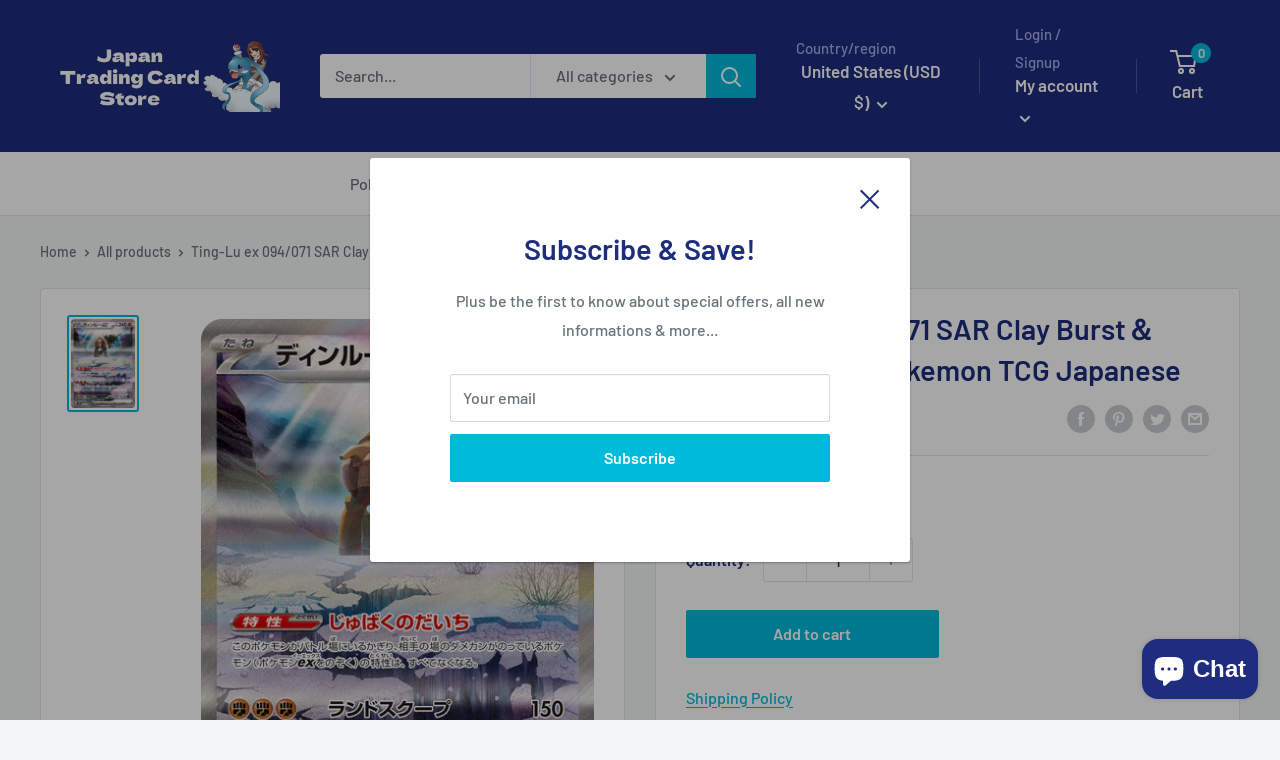

--- FILE ---
content_type: text/javascript
request_url: https://japantradingcardstore.com/cdn/shop/t/20/assets/custom.js?v=102476495355921946141755845414
body_size: -598
content:
//# sourceMappingURL=/cdn/shop/t/20/assets/custom.js.map?v=102476495355921946141755845414


--- FILE ---
content_type: application/javascript
request_url: https://country-blocker.zend-apps.com/scripts/7238/2afa67f25eb7e5a6832ae991bd386613.js
body_size: 3334
content:
var ZARCD = {}; var ZACB = {}; ZACB={createCookie:function(e,t,n){if(n){var o=new Date;o.setTime(o.getTime()+24*n*60*60*1e3);var r="; expires="+o.toGMTString()}else r="";document.cookie=e+"="+t+r+"; path=/"},readCookie:function(e){for(var t=e+"=",n=document.cookie.split(";"),o=0;o<n.length;o++){for(var r=n[o];" "==r.charAt(0);)r=r.substring(1,r.length);if(0==r.indexOf(t))return r.substring(t.length,r.length)}return null},eraseCookie:function(e){ZACB.createCookie(e,"",-1)}}; ZARCD.loadScript=function(url,callback){var script=document.createElement("script");script.type="text/javascript";if(script.readyState){script.onreadystatechange=function(){if(script.readyState=="loaded"||script.readyState=="complete"){script.onreadystatechange=null;callback()}}}else{script.onload=function(){callback()}}script.src=url;document.getElementsByTagName("head")[0].appendChild(script)}; if(!("0"==1 && ZACB.readCookie('admin_login_success')==='')) { ZACB.za_is_c_b = function( country_code ) { var za_user_country = country_code; var blockCountries =JSON.parse('{"JP":"Japan"}'); return ( za_user_country in blockCountries ) ; }; ZACB.CheckUserProxy = function() { try { var xhttp = new XMLHttpRequest; xhttp.onreadystatechange = function() { if (this.readyState == 4 && this.status == 200) { var resp = JSON.parse(xhttp.responseText); if(typeof(resp[ZACB.za_ip]) !== "undefined") { if(resp[ZACB.za_ip]['proxy'] == "yes") { ZACB.za_html(); } } } }; xhttp.open("GET", "https://proxycheck.zend-apps.com/"+ZACB.za_ip+".js", true); xhttp.send(); } catch (e) {} }; ZACB.is_state_blocked = function( user_country, user_state ) { var BlockStatesArr =JSON.parse('[]', true); if(typeof(BlockStatesArr[user_country]) !== "undefined") { return BlockStatesArr[user_country].indexOf(user_state) != -1 ; } else { return false; } }; ZACB.za_getIpByPos = function( ip, pos ) { if(pos===undefined){pos=0;} var explode_array = ip.split("."); return (explode_array[pos]); }; ZACB.za_checkIpInList = function( ip, listarr ){ var clientip = ZACB.za_getIpByPos( ip,3 ); var result = false; if( typeof listarr == "undefined" ){ return result; } listarr.forEach(function( item ) { var beforeIps = true; for(j=0;j<=2;j++){ var client_ip_pos = ZACB.za_getIpByPos( ip ,j); var start_ip_pos = ZACB.za_getIpByPos( item['start_ip'] ,j); var end_ip_pos = ZACB.za_getIpByPos( item['end_ip'] ,j); if(client_ip_pos!=start_ip_pos || client_ip_pos!=end_ip_pos){ beforeIps = false; break; } } if(beforeIps==false){ return true; } var startip = ZACB.za_getIpByPos( item['start_ip'],3 ); var endip = ZACB.za_getIpByPos( item['end_ip'],3 ); if( clientip >= startip && clientip <= endip ){ result = true; } }); return result; }; ZACB.fadeIn=function(t){t.style.opacity=0;var e=function(){t.style.opacity=+t.style.opacity+.01,+t.style.opacity<1&&(window.requestAnimationFrame&&requestAnimationFrame(e)||setTimeout(e,16))};e()}; ZACB.login_with_pass = function(){ }; ZACB.RecordUser = function() { try { var action = "Redirected"; var path_name = window.location.pathname; var xhttp = new XMLHttpRequest; var data_url = "store_data=" + "NzIzOA==" + "&ip=" + ZACB.za_ip + "&country=" + ZACB.za_code + "&action=" + action + "&url=" + path_name; xhttp.open("POST", "https://cb-analytics.zend-apps.com/save-log-data?"+data_url, true); xhttp.setRequestHeader("Authorizations", "d2Utd2lsbC1jaGVjay10aGlzLWJlZm9yZS1zYXZpbmctdGhlLWxvZ3MtZGF0YQ=="); xhttp.send(data_url); } catch (e) {} }; ZACB.za_html = function() { if(window.location.href.indexOf('https://www.yahoo.co.jp/') == -1) { try{window.stop();}catch(err){} location.href = 'https://www.yahoo.co.jp/'; } }; ZACB.za_c_b = function() { var whitelistarr =JSON.parse('[{"id":173672,"shop_id":7238,"start_ip":"43.232.117.137","end_ip":"43.232.117.137"},{"id":174184,"shop_id":7238,"start_ip":"43.232.117.37","end_ip":"43.232.117.37"},{"id":174119,"shop_id":7238,"start_ip":"43.232.117.37","end_ip":"43.232.117.37"}]'); var blacklistarr =JSON.parse('[]'); var IPv6 =JSON.parse('[]'); var White_IPv6 =JSON.parse('["2405:6583:9540:ed00:b55e:d6bb:5d02:8423","2405:6583:9540:ed00:7ce9:653d:9bd6:11c","2405:6583:9540:ed00:549f:a566:58ce:d756","2405:6583:9540:ed00:7565:ef4c:a1aa:162","2400:4053:9003:2f00:a139:1af4:b722:d301","2400:4053:9003:2f00:e89f:d20d:f0b:5d42","2400:4053:9003:2f00:c528:28d2:2936:d544","2400:4053:9003:2f00:6dab:9b7a:77f9:308f","2400:4053:9003:2f00:d1ca:d04f:9b3d:1a4","2400:4053:9003:2f00:9c9b:886c:1699:b0dd","2400:4053:9003:2f00:694a:879a:6639:2836","2400:4053:9003:2f00:a8b5:7cf2:17cc:43aa","2400:4053:9003:2f00:a8d1:4e21:4ce5:b4ba","2400:4053:9003:2f00:e9ca:c8e2:3ec5:47cf","2400:4053:9003:2f00:d125:676f:523:dbbd","2400:4053:9003:2f00:d14a:812d:6b3c:da5a","2400:4053:9003:2f00:3129:a98f:5d5:2994","2400:4053:9003:2f00:1caf:550:2743:6e75","2400:4053:9003:2f00:7544:26ed:9e0:a035","2400:4053:9003:2f00:3459:bba3:a9a:db89","2400:4053:9000:c700:3c8d:762d:6292:8332","2400:4053:9003:2f00:391f:c11d:e0fb:6ae2","2400:2200:3b1:97ee:e1ac:6892:9841:c56c","2001:268:990b:51bf:8567:7061:516e:65d","2001:268:73ad:6136:49d6:fb36:a9b:700a","2001:268:99dc:37ad:7caf:8906:1932:f0e4","240b:13:9321:b600:dc71:d81c:3146:60b9","240b:13:9321:b600:fd35:65e0:504a:ea40","240b:13:9321:b600:ddd7:a81f:95c:ecf2","240b:13:9321:b600:60ff:9910:a80e:16e","43.232.117.37","240b:13:9321:b600:303a:815b:8b82:ca79","240b:13:9321:b600:58b0:a680:881a:e156","240b:13:9321:b600:e40c:82b0:6de5:d64e","240b:13:9321:b600:6445:aa36:2883:6c01","2400:4053:9000:c700:4bc:8674:18a2:4c99","240b:13:9321:b600:7cba:b4b9:1b40:7ae0","138.199.22.144","240b:13:9321:b600:a8ad:44f6:7407:96f","240b:13:9321:b600:f541:9ee6:7cf8:fa2f","240b:13:9321:b600:3d32:90f9:52e3:b666","240a:61:1306:bba1:789a:466a:3b01:1bfc","240a:61:1306:bba1:789a:466a:3b01:1bfc","240b:13:9321:b600:ad13:9d20:fd6c:992e","240b:13:9321:b600:98a6:78be:2a8:ac07","240b:13:9321:b600:c53b:2049:29b3:2b49","240b:13:9321:b600:bd8f:6e0:9bef:442e","2400:4053:91a2:6200:307b:6921:131e:f127","240b:13:9321:b600:21ae:e8a:aaac:81c3","240a:61:100c:d753:c4e8:9572:c081:13ad","240b:13:9321:b600:fc2f:b55:87d8:f1fc","2400:4053:91a2:6200:adcc:fbca:c2c9:9e0f","240a:61:100c:d753:809:eb5d:247:2f1b","240b:13:9321:b600:b546:8dbf:72c5:f745","240b:13:9321:b600:d587:41e5:95f3:7df","240b:13:9321:b600:d5a4:4c27:e39a:c3de","240b:13:9321:b600:6431:d1e2:413:810d","240b:13:9321:b600:c82:b952:84c7:1fb0","240b:13:9321:b600:8181:33c2:ce56:ca50","240b:13:9321:b600:cd1e:2f0:d38b:c8a9","2400:4053:9000:c700:a407:d8c8:4087:ec9a","240b:13:9321:b600:b166:cbd7:8a9:8b0c","2400:4152:9080:7800:585d:535:cbfc:2167","2400:4053:9000:c700:f481:a355:e454:26b1"]'); ZACB.za_code='US'; ZACB.za_state='OH'; ZACB.za_ip='3.143.0.91'; ZACB.pseudo_ip ="null"; var ip = ZACB.za_ip; var country_code = ZACB.za_code; var state_code = ZACB.za_state; if(IPv6.indexOf(ip) > -1) { ZACB.za_html(); } try { if(ZACB.za_ip.length > 15 && ZACB.pseudo_ip!=null){ZACB.za_ip=ZACB.pseudo_ip} } catch(err){} if( ZACB.za_is_c_b( country_code ) || ZACB.is_state_blocked(country_code, state_code) ) { if( (ZACB.za_checkIpInList( ip , whitelistarr ) === true ) || (White_IPv6.indexOf(ip) > -1)) { return true; } else { ZACB.za_html(); } } else if( ZACB.za_checkIpInList( ip , blacklistarr ) === false ) { return true; } else { ZACB.za_html(); } }; if(window.location.href === window.top.location.href) { ZACB.za_c_b(); } } var rcd_settings=JSON.parse('{"enable_rcd":0,"right_click_disable_images":1,"right_click_disable_links":1,"right_click_disable_input":1,"right_click_disable_texts":0,"drag_drop_disable_images":0,"drag_drop_disable_texts":0,"text_selection_disable_texts":0,"text_selection_disable_input":0,"key_press_disable_ctrl_a":0,"key_press_disable_ctrl_c":0,"key_press_disable_ctrl_v":0,"key_press_disable_ctrl_s":0,"key_press_disable_ctrl_u":0,"key_press_disable_ctrl_p":0}'); if(rcd_settings.enable_rcd==1){ ZARCD.init = function() { $.each(rcd_settings, function(i,ele){ rcd_settings[i] = parseInt(ele); }); var data = rcd_settings; $(document).on({ 'contextmenu':function(e){if(data.right_click_disable_images&&$(e.target).is('img')||data.right_click_disable_links&&$(e.target).is('a')||data.right_click_disable_input&&$(e.target).is(':input')||data.right_click_disable_texts&&!$(e.target).is('img, a, :input')){e.preventDefault()}}, 'dragstart':function(e){if(data.drag_drop_disable_images&&$(e.target).is('img')||data.drag_drop_disable_texts&&!$(e.target).is('img')){e.preventDefault()}}, 'selectstart':function(e){if(data.text_selection_disable_texts&&!$(e.target).is(':input')){e.preventDefault()}} }); $(window).on('keydown touchstart', function(e) { if (e.ctrlKey || e.metaKey) { var ch = String.fromCharCode(e.which).toLowerCase(); if( (ch==='a' && data.key_press_disable_ctrl_a)|| (ch==='c' && data.key_press_disable_ctrl_c)|| (ch==='v' && data.key_press_disable_ctrl_v)|| (ch==='s' && data.key_press_disable_ctrl_s)|| (ch==='u' && data.key_press_disable_ctrl_u)|| (ch==='p' && data.key_press_disable_ctrl_p) ){ e.preventDefault(); } if(data.text_selection_disable_input){$(':input').on('select',function(e){this.selectionEnd=this.selectionStart})} if(data.text_selection_disable_texts){$('body').attr('unselectable','on').css({'-moz-user-select':'-moz-none', '-khtml-user-select':'none', '-webkit-user-select':'none', '-ms-user-select':'none', 'user-select':'none', '-webkit-touch-callout':'none'})} } else if(e.type=='touchstart') { if(data.text_selection_disable_texts){ $('body').attr('unselectable','on').css({'-moz-user-select':'-moz-none', '-khtml-user-select':'none', '-webkit-user-select':'none', '-ms-user-select':'none', 'user-select':'none', '-webkit-touch-callout':'none'}); } } }); }; if(!(/bot|google|Googlebot|baidu|bing|msn|duckduckbot|teoma|slurp|yandex/i.test(navigator.userAgent))) { if(typeof jQuery==='undefined'){ZARCD.loadScript('//ajax.googleapis.com/ajax/libs/jquery/1.11.2/jquery.min.js',function(){ZARCD.init(jQuery)})}else{ZARCD.init(jQuery)} } } 